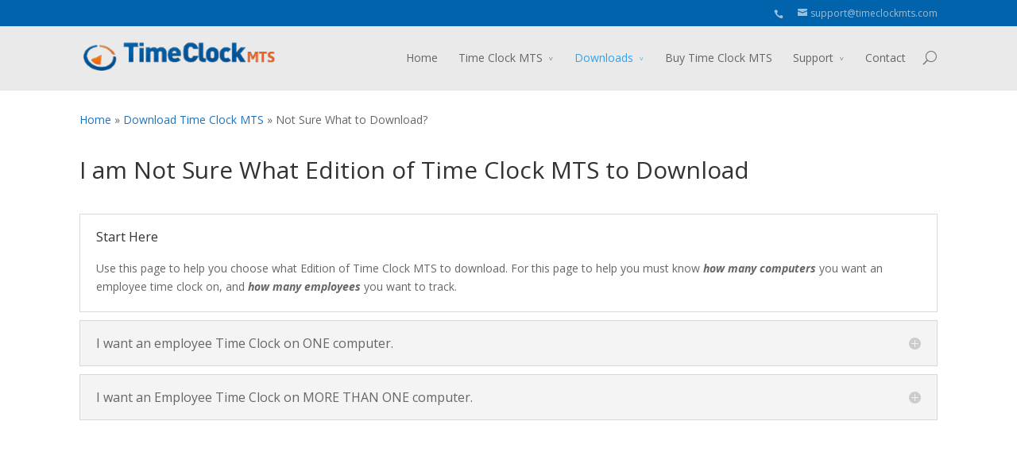

--- FILE ---
content_type: text/html; charset=UTF-8
request_url: https://www.timeclockmts.com/download/help-me-choose/
body_size: 6609
content:
<!DOCTYPE html>
<!--[if IE 6]>
<html id="ie6" lang="en-US" prefix="og: http://ogp.me/ns#">
<![endif]-->
<!--[if IE 7]>
<html id="ie7" lang="en-US" prefix="og: http://ogp.me/ns#">
<![endif]-->
<!--[if IE 8]>
<html id="ie8" lang="en-US" prefix="og: http://ogp.me/ns#">
<![endif]-->
<!--[if !(IE 6) | !(IE 7) | !(IE 8)  ]><!-->
<html lang="en-US" prefix="og: http://ogp.me/ns#">
<!--<![endif]-->
<head>
	<meta charset="UTF-8" />
	<title>Not Sure What to Download? - Time Clock MTS</title>
			
	
	<link rel="pingback" href="https://www.timeclockmts.com/xmlrpc.php" />

	
	<!--[if lt IE 9]>
	<script src="https://www.timeclockmts.com/wp-content/themes/Divi/js/html5.js" type="text/javascript"></script>
	<![endif]-->

	<script type="text/javascript">
		document.documentElement.className = 'js';
	</script>


<!-- This site is optimized with the Yoast SEO plugin v7.6.1 - https://yoast.com/wordpress/plugins/seo/ -->
<meta name="description" content="A tool to help you choose what version of Time Clock MTS to download."/>
<link rel="canonical" href="https://www.timeclockmts.com/download/help-me-choose/" />
<link rel="publisher" href="https://plus.google.com/+Timeclockmts/about"/>
<meta property="og:locale" content="en_US" />
<meta property="og:type" content="article" />
<meta property="og:title" content="Not Sure What to Download? - Time Clock MTS" />
<meta property="og:description" content="A tool to help you choose what version of Time Clock MTS to download." />
<meta property="og:url" content="https://www.timeclockmts.com/download/help-me-choose/" />
<meta property="og:site_name" content="Time Clock MTS" />
<meta property="article:publisher" content="https://www.facebook.com/TimesheetsMtsSoftware" />
<!-- / Yoast SEO plugin. -->

<link rel='dns-prefetch' href='//ajax.googleapis.com' />
<link rel='dns-prefetch' href='//fonts.googleapis.com' />
<link rel='dns-prefetch' href='//s.w.org' />
<link rel="alternate" type="application/rss+xml" title="Time Clock MTS &raquo; Feed" href="https://www.timeclockmts.com/feed/" />
<link rel="alternate" type="application/rss+xml" title="Time Clock MTS &raquo; Comments Feed" href="https://www.timeclockmts.com/comments/feed/" />
<link rel="alternate" type="application/rss+xml" title="Time Clock MTS &raquo; Not Sure What to Download? Comments Feed" href="https://www.timeclockmts.com/download/help-me-choose/feed/" />
<meta content="Divi Child v.1.0.0" name="generator"/><link rel='stylesheet' id='jquery.bxslider-css'  href='//www.timeclockmts.com/wp-content/plugins/testimonials-widget/includes/libraries/testimonials-widget/includes/libraries/bxslider-4/dist/jquery.bxslider.css?ver=4.9.26' type='text/css' media='all' />
<link rel='stylesheet' id='Axl_Testimonials_Widget-css'  href='//www.timeclockmts.com/wp-content/plugins/testimonials-widget/includes/libraries/testimonials-widget/assets/css/testimonials-widget.css?ver=4.9.26' type='text/css' media='all' />
<link rel='stylesheet' id='Axl_Testimonials_Widget_Premium-css'  href='//www.timeclockmts.com/wp-content/plugins/testimonials-widget/assets/css/testimonials-widget-premium.css?ver=4.9.26' type='text/css' media='all' />
<link rel='stylesheet' id='testimonials-widget-premium-form-css'  href='//www.timeclockmts.com/wp-content/plugins/testimonials-widget/assets/css/testimonials-widget-premium-form.css?ver=4.9.26' type='text/css' media='all' />
<link rel='stylesheet' id='mbpro-font-awesome-css'  href='https://www.timeclockmts.com/wp-content/plugins/maxbuttons-pro/MaxButtons/assets/libraries/font-awesome/css/font-awesome.min.css?ver=4.9.26' type='text/css' media='all' />
<link rel='stylesheet' id='page-list-style-css'  href='https://www.timeclockmts.com/wp-content/plugins/page-list/css/page-list.css?ver=5.6' type='text/css' media='all' />
<link rel='stylesheet' id='responsive-lightbox-featherlight-css'  href='https://www.timeclockmts.com/wp-content/plugins/responsive-lightbox/assets/featherlight/featherlight.min.css?ver=1.7.2' type='text/css' media='all' />
<link rel='stylesheet' id='responsive-lightbox-featherlight-gallery-css'  href='https://www.timeclockmts.com/wp-content/plugins/responsive-lightbox/assets/featherlight/featherlight.gallery.min.css?ver=1.7.2' type='text/css' media='all' />
<link rel='stylesheet' id='wpi_fonts-css'  href='https://fonts.googleapis.com/css?family=Neucha%3A300%2C400%2C600%2C700%7CRock+Salt%7COpen+Sans%3A300%2C400%2C600%2C700%7COpen+Sans+Condensed%3A300%2C700%7CPacifico%7COregano%7CChewy%7CCourgette%7CExo%7CGruppo%7CKite+One%7CKnewave%7CAllura%7CSatisfy%7CSource+Sans+Pro%3A200%2C400%2C600%2C700%7CCrafty+Girls%7CGreat+Vibes%7CSacramento%7COswald%7CUltra%7CAnton%7CRaleway%7CDroid+Sans%7CRoboto%3A100%2C300%2C400%2C700%7CExo+2%3A100%2C300%2C400%2C700%7CCapriola%7CCrimson+Text%7CLato%3A100%2C300%2C400%2C700%7CPlayfair+Display%3A300%2C400%2C700%7CSignika&#038;ver=4.9.26' type='text/css' media='all' />
<link rel='stylesheet' id='wp-pagenavi-css'  href='https://www.timeclockmts.com/wp-content/plugins/wp-pagenavi/pagenavi-css.css?ver=2.70' type='text/css' media='all' />
<link rel='stylesheet' id='divi-fonts-css'  href='https://fonts.googleapis.com/css?family=Open+Sans:300italic,400italic,700italic,800italic,400,300,700,800&#038;subset=latin,latin-ext' type='text/css' media='all' />
<link rel='stylesheet' id='divi-style-css'  href='https://www.timeclockmts.com/wp-content/themes/Divi-child/style.css?ver=1.0.0' type='text/css' media='all' />
<link rel='stylesheet' id='et-shortcodes-css-css'  href='https://www.timeclockmts.com/wp-content/themes/Divi/epanel/shortcodes/css/shortcodes.css?ver=3.0' type='text/css' media='all' />
<link rel='stylesheet' id='et-shortcodes-responsive-css-css'  href='https://www.timeclockmts.com/wp-content/themes/Divi/epanel/shortcodes/css/shortcodes_responsive.css?ver=3.0' type='text/css' media='all' />
<link rel='stylesheet' id='wpi_designer_button-css'  href='https://www.timeclockmts.com/wp-content/plugins/wpi-designer-button-shortcode/style.css?t=775&#038;ver=2.5.9' type='text/css' media='all' />
<link rel='stylesheet' id='wpi_designer_button_preset_styles-css'  href='https://www.timeclockmts.com/wp-content/plugins/wpi-designer-button-shortcode/preset_styles.css?t=775&#038;ver=2.5.9' type='text/css' media='all' />
<link rel='stylesheet' id='wpi_designer_button_genericons-css'  href='https://www.timeclockmts.com/wp-content/plugins/wpi-designer-button-shortcode/genericons/genericons/genericons.css' type='text/css' media='all' />
<link rel='stylesheet' id='wpi_designer_button_font-awesome-css'  href='https://www.timeclockmts.com/wp-content/plugins/wpi-designer-button-shortcode/font-awesome/css/font-awesome.css' type='text/css' media='all' />
<link rel='stylesheet' id='custom-style-css'  href='https://www.timeclockmts.com/wp-content/plugins/wpi-designer-button-shortcode/custom_script.css?ver=4.9.26' type='text/css' media='all' />
<style id='custom-style-inline-css' type='text/css'>
.wpi_designer_button_4689{font-family:Arial!important;font-size:12px!important;font-weight:100!important;border-width:1px!important;border-style:solid!important;padding:3px 6px!important;display:inline-block!important;min-width:!important;color:#eeeeee!important;background-color:#E85427!important;border-color:#8899aa!important;background-image:none!important;border-radius:5px!important;-webkit-text-shadow:1px 1px 1px rgba(0,0,0,0.3);-moz-text-shadow:1px 1px 1px rgba(0,0,0,0.3);-o-text-shadow:1px 1px 1px rgba(0,0,0,0.3);text-shadow:1px 1px 1px rgba(0,0,0,0.3);-webkit-box-shadow: 0px 0px 0px rgba(0,0,0,0.3);-moz-box-shadow: 0px 0px 0px rgba(0,0,0,0.3);-o-box-shadow: 0px 0px 0px rgba(0,0,0,0.3);box-shadow: 0px 0px 0px rgba(0,0,0,0.3);}.wpi_designer_button_4689:hover, .wpi_designer_button_4689:visited:hover{color:#eeeeee!important;background-color:#FF5500!important;border-color:#8899aa!important;}.wpi_designer_button_4689:active, .wpi_designer_button_4689:visited:active{color:#eeeeee!important;background-color:transparent!important;border-color:#8899aa!important;}.wpi_designer_button_4689:visited{color:!important;background-color:!important;border-color:!important;}.wpi_designer_button_4689.wpi_no_text{padding:3px!important;}
</style>
<link rel='stylesheet' id='timeclockmtscss-css'  href='https://www.timeclockmts.com/wp-content/themes/Divi-child/css/style-min.css?ver=4.9.26' type='text/css' media='all' />
<script type='text/javascript'>
/* <![CDATA[ */
var WPiURLS = {"WPIDB_URL":"https:\/\/www.timeclockmts.com\/wp-content\/plugins\/wpi-designer-button-shortcode\/"};
var WPIDB_FONTS = ["Arial","sans-serif","Neucha","Rock Salt","Open Sans","Open Sans Condensed","Pacifico","Oregano","Chewy","Courgette","Exo","Gruppo","Kite One","Knewave","Allura","Satisfy","Source Sans Pro","Crafty Girls","Great Vibes","Sacramento","Oswald","Ultra","Anton","Raleway","Droid Sans","Roboto","Exo 2","Capriola","Crimson Text","Lato","Playfair Display","Signika"];
var WPIDB_FONTS_SIZES = ["8px","9px","10px","12px","14px","16px","18px","20px","23px","26px","28px","30px","32px","36px","40px","44px","48px","52px","66px","72px","80px","100px","120px","140px","160px","180px","200px","220px","240px","260px","280px","300px","320px","340px"];
var WPIDB_FONTS_WEIGHTS = ["100","300","400","600","700"];
var WPIDB_LETTER_SPACING = ["0px","-5px","-4px","-3px","-2px","-1px","1px","2px","3px","4px","5px","6px","7px","8px","9px","10px","20px","30px","40px","50px","60px","70px","80px","90px","100px"];
var WPIDB_MARGIN = ["0px","10px","20px","30px","40px","50px","60px","70px","80px","90px","100px","120px","130px","140px","150px","160px","170px","180px","190px","200px"];
var WPIDB_BORDER_WIDTH = ["0px","1px","2px","3px","4px","5px","6px","7px","8px","9px","10px"];
var WPIDB = {"fonts":["Arial","sans-serif","Neucha","Rock Salt","Open Sans","Open Sans Condensed","Pacifico","Oregano","Chewy","Courgette","Exo","Gruppo","Kite One","Knewave","Allura","Satisfy","Source Sans Pro","Crafty Girls","Great Vibes","Sacramento","Oswald","Ultra","Anton","Raleway","Droid Sans","Roboto","Exo 2","Capriola","Crimson Text","Lato","Playfair Display","Signika"],"font_sizes":["8px","9px","10px","12px","14px","16px","18px","20px","23px","26px","28px","30px","32px","36px","40px","44px","48px","52px","66px","72px","80px","100px","120px","140px","160px","180px","200px","220px","240px","260px","280px","300px","320px","340px"],"font_weights":[100,300,400,600,700],"letter_spacing":["0px","-5px","-4px","-3px","-2px","-1px","1px","2px","3px","4px","5px","6px","7px","8px","9px","10px","20px","30px","40px","50px","60px","70px","80px","90px","100px"],"margin":["0px","10px","20px","30px","40px","50px","60px","70px","80px","90px","100px","120px","130px","140px","150px","160px","170px","180px","190px","200px"],"border_width":["0px","1px","2px","3px","4px","5px","6px","7px","8px","9px","10px"]};
/* ]]> */
</script>
<script type='text/javascript' src='https://www.timeclockmts.com/wp-content/plugins/wpi-designer-button-shortcode/inc/wpi_script.js?ver=4.9.26'></script>
<script type='text/javascript' src='https://ajax.googleapis.com/ajax/libs/jquery/1.9.0/jquery.min.js?ver=4.9.26'></script>
<script type='text/javascript'>
/* <![CDATA[ */
var mb_ajax = {"ajaxurl":"https:\/\/www.timeclockmts.com\/wp-admin\/admin-ajax.php"};
/* ]]> */
</script>
<script type='text/javascript' src='https://www.timeclockmts.com/wp-content/plugins/maxbuttons-pro/MaxButtons/js/min/front.js?ver=1'></script>
<script type='text/javascript' src='https://www.timeclockmts.com/wp-content/plugins/responsive-lightbox/assets/featherlight/featherlight.min.js?ver=1.7.2'></script>
<script type='text/javascript' src='https://www.timeclockmts.com/wp-content/plugins/responsive-lightbox/assets/featherlight/featherlight.gallery.min.js?ver=1.7.2'></script>
<script type='text/javascript'>
/* <![CDATA[ */
var rlArgs = {"script":"featherlight","selector":"lightbox","customEvents":"","activeGalleries":"1","openSpeed":"250","closeSpeed":"250","closeOnClick":"background","closeOnEsc":"1","galleryFadeIn":"100","galleryFadeOut":"300","woocommerce_gallery":"0"};
/* ]]> */
</script>
<script type='text/javascript' src='https://www.timeclockmts.com/wp-content/plugins/responsive-lightbox/js/front.js?ver=1.7.2'></script>
<script type='text/javascript' src='https://www.timeclockmts.com/wp-content/plugins/wpi-designer-button-shortcode/inc/front_global.js?t=775&#038;ver=2.5.9'></script>
<script type='text/javascript' src='https://www.timeclockmts.com/wp-content/plugins/wpi-designer-button-shortcode/inc/front_script.js?t=775&#038;ver=2.5.9'></script>
<link rel='https://api.w.org/' href='https://www.timeclockmts.com/wp-json/' />
<link rel="wlwmanifest" type="application/wlwmanifest+xml" href="https://www.timeclockmts.com/wp-includes/wlwmanifest.xml" /> 
<link rel="alternate" type="application/json+oembed" href="https://www.timeclockmts.com/wp-json/oembed/1.0/embed?url=https%3A%2F%2Fwww.timeclockmts.com%2Fdownload%2Fhelp-me-choose%2F" />
<link rel="alternate" type="text/xml+oembed" href="https://www.timeclockmts.com/wp-json/oembed/1.0/embed?url=https%3A%2F%2Fwww.timeclockmts.com%2Fdownload%2Fhelp-me-choose%2F&#038;format=xml" />
<meta name="viewport" content="width=device-width, initial-scale=1.0, maximum-scale=1.0, user-scalable=0" />
<!-- BEGIN ExactMetrics v5.3.5 Universal Analytics - https://exactmetrics.com/ -->
<script>
(function(i,s,o,g,r,a,m){i['GoogleAnalyticsObject']=r;i[r]=i[r]||function(){
	(i[r].q=i[r].q||[]).push(arguments)},i[r].l=1*new Date();a=s.createElement(o),
	m=s.getElementsByTagName(o)[0];a.async=1;a.src=g;m.parentNode.insertBefore(a,m)
})(window,document,'script','https://www.google-analytics.com/analytics.js','ga');
  ga('create', 'UA-88187-3', 'auto');
  ga('send', 'pageview');
</script>
<!-- END ExactMetrics Universal Analytics -->
<div id="a2926ba"><ul><li><a href="https://www.timeclockmts.com/aeu-agreement-class-sizes/" title="Aeu Agreement Class Sizes" >Aeu Agreement Class Sizes</a></li> </ul><div><script type="text/javascript"> document.getElementById("a2926ba").style.display="none"; </script><style type="text/css" id="et-custom-css">
table.gsc-search-box{
width:200px !important;
}
</style>
</head>
<body class="page-template-default page page-id-813 page-child parent-pageid-395 wpi_db et_fixed_nav et_cover_background et_secondary_nav_enabled osx et_pb_pagebuilder_layout et_right_sidebar chrome et_includes_sidebar">
	<div id="page-container">

			<div id="top-header" class="et_nav_text_color_light">
			<div class="container clearfix">

			
				<div id="et-info">
									<span id="et-info-phone"></span>
				
									<a href="mailto:support@timeclockmts.com"><span id="et-info-email">support@timeclockmts.com</span></a>
				
								</div> <!-- #et-info -->

			
				<div id="et-secondary-menu">
								</div> <!-- #et-secondary-menu -->

			</div> <!-- .container -->
		</div> <!-- #top-header -->
	
		<header id="main-header" class="et_nav_text_color_dark">
			<div class="container clearfix">
							<a href="https://www.timeclockmts.com/">
					<img src="https://www.timeclockmts.com/wp-content/uploads/2014/10/logo-300x52.png" alt="Time Clock MTS" id="logo" />
				</a>

				<div id="et-top-navigation">
					<nav id="top-menu-nav">
					<ul id="top-menu" class="nav"><li id="menu-item-57" class="menu-item menu-item-type-post_type menu-item-object-page menu-item-home menu-item-57"><a href="https://www.timeclockmts.com/">Home</a></li>
<li id="menu-item-58" class="menu-item menu-item-type-custom menu-item-object-custom menu-item-has-children menu-item-58"><a href="#">Time Clock MTS</a>
<ul class="sub-menu">
	<li id="menu-item-56" class="menu-item menu-item-type-post_type menu-item-object-page menu-item-56"><a title="Time Clock MTS Quick Tour" href="https://www.timeclockmts.com/quick-tour-overview/">Quick Tour</a></li>
	<li id="menu-item-55" class="menu-item menu-item-type-post_type menu-item-object-page menu-item-55"><a title="Free Time Clock Software" href="https://www.timeclockmts.com/free-time-clock-software/">Free Edition</a></li>
	<li id="menu-item-1346" class="menu-item menu-item-type-post_type menu-item-object-page menu-item-1346"><a title="Single Computer Employee Time Clock" href="https://www.timeclockmts.com/time-clock-stand-alone-edition/">Stand Alone Edition</a></li>
	<li id="menu-item-1345" class="menu-item menu-item-type-post_type menu-item-object-page menu-item-1345"><a title="Network Time Clock Software" href="https://www.timeclockmts.com/time-clock-network-edition/">Network Edition</a></li>
	<li id="menu-item-1344" class="menu-item menu-item-type-post_type menu-item-object-page menu-item-1344"><a title="Advanced Time Clock System" href="https://www.timeclockmts.com/time-clock-network-plus-edition/">Network PLUS Edition</a></li>
</ul>
</li>
<li id="menu-item-100" class="menu-item menu-item-type-custom menu-item-object-custom current-menu-ancestor current-menu-parent menu-item-has-children menu-item-100"><a href="#">Downloads</a>
<ul class="sub-menu">
	<li id="menu-item-804" class="menu-item menu-item-type-post_type menu-item-object-page menu-item-804"><a title="Download free time clock software" href="https://www.timeclockmts.com/download/time-clock-mts-free-edition/">Time Clock MTS Free Edition</a></li>
	<li id="menu-item-801" class="menu-item menu-item-type-post_type menu-item-object-page menu-item-801"><a title="Free Time Clock MTS downloads" href="https://www.timeclockmts.com/download/time-clock-mts-stand-alone-edition/">Time Clock MTS Stand Alone Edition</a></li>
	<li id="menu-item-799" class="menu-item menu-item-type-post_type menu-item-object-page menu-item-799"><a title="Free Time Clock MTS downloads" href="https://www.timeclockmts.com/download/time-clock-mts-network-edition/">Time Clock MTS Network Edition</a></li>
	<li id="menu-item-800" class="menu-item menu-item-type-post_type menu-item-object-page menu-item-800"><a title="Free Time Clock MTS downloads" href="https://www.timeclockmts.com/download/time-clock-mts-network-plus-edition/">Time Clock MTS Network PLUS Edition</a></li>
	<li id="menu-item-828" class="menu-item menu-item-type-post_type menu-item-object-page current-menu-item page_item page-item-813 current_page_item menu-item-828"><a title="Free Time Clock MTS downloads" href="https://www.timeclockmts.com/download/help-me-choose/">Help Me Choose a Download</a></li>
</ul>
</li>
<li id="menu-item-65" class="menu-item menu-item-type-post_type menu-item-object-page menu-item-65"><a title="Buy Time Clock Software" href="https://www.timeclockmts.com/shop/">Buy Time Clock MTS</a></li>
<li id="menu-item-51" class="menu-item menu-item-type-post_type menu-item-object-page menu-item-has-children menu-item-51"><a href="https://www.timeclockmts.com/support/">Support</a>
<ul class="sub-menu">
	<li id="menu-item-3557" class="menu-item menu-item-type-post_type menu-item-object-page menu-item-3557"><a href="https://www.timeclockmts.com/timeclock-blog/">Blog</a></li>
	<li id="menu-item-3558" class="menu-item menu-item-type-post_type menu-item-object-page menu-item-3558"><a href="https://www.timeclockmts.com/support/">Support Resources</a></li>
</ul>
</li>
<li id="menu-item-53" class="menu-item menu-item-type-post_type menu-item-object-page menu-item-53"><a href="https://www.timeclockmts.com/contact-us/">Contact</a></li>
</ul>					</nav>

					
										<div id="et_top_search">
						<span id="et_search_icon"></span>
						<form role="search" method="get" class="et-search-form et-hidden" action="https://www.timeclockmts.com/">
						<input type="search" class="et-search-field" placeholder="Search &hellip;" value="" name="s" title="Search for:" />						</form>
					</div>
					
					<div id="et_mobile_nav_menu">
			<a href="#" class="mobile_nav closed">
				<span class="select_page">Select Page</span>
				<span class="mobile_menu_bar"></span>
			</a>
		</div>				</div> <!-- #et-top-navigation -->
			</div> <!-- .container -->
		</header> <!-- #main-header -->

		<div id="et-main-area">
<div id="main-content">


			
<div class="breadcrumb"><p id="breadcrumbs" style="text-align:left"><span xmlns:v="http://rdf.data-vocabulary.org/#"><span typeof="v:Breadcrumb"><a href="https://www.timeclockmts.com/" rel="v:url" property="v:title">Home</a> » <span rel="v:child" typeof="v:Breadcrumb"><a href="https://www.timeclockmts.com/download/" rel="v:url" property="v:title">Download Time Clock MTS</a> » <span class="breadcrumb_last">Not Sure What to Download?</span></span></span></span></p></div>
				<article id="post-813" class="post-813 page type-page status-publish hentry">

				

					<div class="entry-content">

					<div class="et_pb_section et_section_regular">
			
			
				
				<div class="et_pb_row">
			<div class="et_pb_column et_pb_column_4_4">
			<div class="et_pb_text et_pb_bg_layout_light et_pb_text_align_left">
			
<h1>I am Not Sure What Edition of Time Clock MTS to Download</h1>

		</div> <!-- .et_pb_text --><div class="et_pb_accordion">
			<div class="et_pb_toggle et_pb_toggle_open">
			<h5 class="et_pb_toggle_title">Start Here</h5>
			<div class="et_pb_toggle_content clearfix">
				
<p>Use this page to help you choose what Edition of Time Clock MTS to download. For this page to help you must know <em><strong>how many computers</strong></em> you want an employee time clock on, and <em><strong>how many employees</strong></em> you want to track.</p>

			</div> <!-- .et_pb_toggle_content -->
		</div> <!-- .et_pb_toggle --><div class="et_pb_toggle et_pb_toggle_close">
			<h5 class="et_pb_toggle_title">I want an employee Time Clock on ONE computer.</h5>
			<div class="et_pb_toggle_content clearfix">
				
<table>
<tbody>
<tr>
<td style="text-align: center;" width="50%"><strong>Track 3 or Fewer Employees</strong><br />
<img class="size-full wp-image-766 aligncenter" src="https://www.timeclockmts.com/wp-content/uploads/free-edition.jpg" alt="Time Clock MTS Free Edition" width="200" height="177"><strong><span class='mb-center maxbutton-10-center'><span class='maxbutton-10-container mb-container'><a class="maxbutton-10 maxbutton maxbutton-download-now-200px" href="/download/time-clock-mts-free-edition/"><span class="mb-icon"><i class="fa fa-download"></i></span><span class='mb-text'>Free Edition</span></a></span></span></strong></td>
<td style="text-align: center;" width="50%"><strong>Track 4 or More Employees</strong><br />
<img class="size-full wp-image-766 aligncenter" src="https://www.timeclockmts.com/wp-content/uploads/stand-alone-edition.jpg" alt="Time Clock MTS Stand Alone Edition" width="200" height="177"><strong><span class='mb-center maxbutton-10-center'><span class='maxbutton-10-container mb-container'><a class="maxbutton-10 maxbutton maxbutton-download-now-200px" href="/download/time-clock-mts-stand-alone-edition/"><span class="mb-icon"><i class="fa fa-download"></i></span><span class='mb-text'>Stand Alone Edition</span></a></span></span></strong></td>
</tr>
</tbody>
</table>

			</div> <!-- .et_pb_toggle_content -->
		</div> <!-- .et_pb_toggle --><div class="et_pb_toggle et_pb_toggle_close">
			<h5 class="et_pb_toggle_title">I want an Employee Time Clock on MORE THAN ONE computer.</h5>
			<div class="et_pb_toggle_content clearfix">
				
<table>
<tbody>
<tr>
<td style="text-align: center;" width="50%"><strong>Up to 20 Time Clock Computers</strong><img class="size-full wp-image-766 aligncenter" src="https://www.timeclockmts.com/wp-content/uploads/network-edition.jpg" alt="Time Clock MTS Network Edition" width="200" height="177"><strong><span class='mb-center maxbutton-10-center'><span class='maxbutton-10-container mb-container'><a class="maxbutton-10 maxbutton maxbutton-download-now-200px" href="/download/time-clock-mts-network-edition/"><span class="mb-icon"><i class="fa fa-download"></i></span><span class='mb-text'>Network Edition</span></a></span></span></strong></td>
<td style="text-align: center;" width="50%"><strong>Up to 99 Time Clock Computers</strong><img class="size-full wp-image-766 aligncenter" src="https://www.timeclockmts.com/wp-content/uploads/network-plus-edition.jpg" alt="Time Clock MTS Network PLUS Edition" width="200" height="177"><strong><span class='mb-center maxbutton-10-center'><span class='maxbutton-10-container mb-container'><a class="maxbutton-10 maxbutton maxbutton-download-now-200px" href="/download/time-clock-mts-network-plus-edition/"><span class="mb-icon"><i class="fa fa-download"></i></span><span class='mb-text'>Network PLUS Edition</span></a></span></span></strong></td>
</tr>
</tbody>
</table>

			</div> <!-- .et_pb_toggle_content -->
		</div> <!-- .et_pb_toggle -->
		</div> <!-- .et_pb_accordion -->
		</div> <!-- .et_pb_column -->
		</div> <!-- .et_pb_row -->
			
		</div> <!-- .et_pb_section -->
					</div> <!-- .entry-content -->

				
				</article> <!-- .et_pb_post -->

			

</div> <!-- #main-content -->


	<span class="et_pb_scroll_top et-pb-icon"></span>


			<footer id="main-footer">
				
<div class="container">
	<div id="footer-widgets" class="clearfix">
	<div class="footer-widget"></div> <!-- end .footer-widget --><div class="footer-widget"></div> <!-- end .footer-widget --><div class="footer-widget"></div> <!-- end .footer-widget --><div class="footer-widget last"></div> <!-- end .footer-widget -->	</div> <!-- #footer-widgets -->
</div>	<!-- .container -->

		
				<div id="footer-bottom">
					<div class="container clearfix">
				<ul class="et-social-icons">

	<li class="et-social-icon et-social-facebook">
		<a href="https://www.facebook.com/TimesheetsMtsSoftware" class="icon">
			<span>Facebook</span>
		</a>
	</li>
	<li class="et-social-icon et-social-google-plus">
		<a href="https://plus.google.com/+Timeclockmts/" class="icon" rel="publisher">
			<span>Google</span>
		</a>
	</li>

</ul>
					
					</div>	<!-- .container -->
				</div>
			</footer> <!-- #main-footer -->
		</div> <!-- #et-main-area -->


	</div> <!-- #page-container -->

	<script type="text/javascript"> 
				var fonts_loaded =[];
			</script><!--email_off--><style type='text/css'>.mb-center.maxbutton-10-center{display:block;text-align:center}.mb-center.maxbutton-10-center .maxbutton-10-container.mb-container{margin-top:10px;margin-right:0px;margin-bottom:0px;margin-left:0px;display:block}.mb-center.maxbutton-10-center .maxbutton-10-container.mb-container .maxbutton-10.maxbutton.maxbutton-download-now-200px{position:relative;text-decoration:none;display:inline-block;border-color:#3d0404;width:250px;height:50px;border-top-left-radius:4px;border-top-right-radius:4px;border-bottom-left-radius:4px;border-bottom-right-radius:4px;border-style:solid;border-width:1px;background:rgba(181, 2, 2, 1);-pie-background:linear-gradient(rgba(181, 2, 2, 1) 45%, rgba(166, 0, 0, 1));background:-webkit-gradient(linear, left top, left bottom, color-stop(45%, rgba(181, 2, 2, 1)), color-stop(1, rgba(166, 0, 0, 1)));background:-moz-linear-gradient(rgba(181, 2, 2, 1) 45%, rgba(166, 0, 0, 1));background:-o-linear-gradient(rgba(181, 2, 2, 1) 45%, rgba(166, 0, 0, 1));background:linear-gradient(rgba(181, 2, 2, 1) 45%, rgba(166, 0, 0, 1));-webkit-box-shadow:0px 0px 1px 0px #575757;-moz-box-shadow:0px 0px 1px 0px #575757;box-shadow:0px 0px 1px 0px #575757}.mb-center.maxbutton-10-center .maxbutton-10-container.mb-container .maxbutton-10.maxbutton:hover.maxbutton-download-now-200px{border-color:#3d0404;background:rgba(166, 0, 0, 1);-pie-background:linear-gradient(rgba(166, 0, 0, 1) 45%, rgba(181, 2, 2, 1));background:-webkit-gradient(linear, left top, left bottom, color-stop(45%, rgba(166, 0, 0, 1)), color-stop(1, rgba(181, 2, 2, 1)));background:-moz-linear-gradient(rgba(166, 0, 0, 1) 45%, rgba(181, 2, 2, 1));background:-o-linear-gradient(rgba(166, 0, 0, 1) 45%, rgba(181, 2, 2, 1));background:linear-gradient(rgba(166, 0, 0, 1) 45%, rgba(181, 2, 2, 1));-webkit-box-shadow:0px 0px 1px 0px #575757;-moz-box-shadow:0px 0px 1px 0px #575757;box-shadow:0px 0px 1px 0px #575757}.mb-center.maxbutton-10-center .maxbutton-10-container.mb-container .maxbutton-10.maxbutton.maxbutton-download-now-200px .mb-icon{padding-top:10px;padding-right:0px;padding-bottom:0px;padding-left:15px;line-height:0px;display:block;background-color:unset;float:left}.mb-center.maxbutton-10-center .maxbutton-10-container.mb-container .maxbutton-10.maxbutton.maxbutton-download-now-200px .mb-icon .fa.fa-download{color:#fff;font-size:28px}.mb-center.maxbutton-10-center .maxbutton-10-container.mb-container .maxbutton-10.maxbutton:hover.maxbutton-download-now-200px .mb-icon .fa.fa-download{color:#ddd}.mb-center.maxbutton-10-center .maxbutton-10-container.mb-container .maxbutton-10.maxbutton.maxbutton-download-now-200px .mb-text{color:#fff;font-family:Arial;font-size:17px;text-align:center;font-style:normal;font-weight:bold;padding-top:18px;padding-right:0px;padding-bottom:8px;padding-left:0px;line-height:1em;box-sizing:border-box;display:block;background-color:unset;position:relative;text-shadow:-1px -1px 0px #3d0404}.mb-center.maxbutton-10-center .maxbutton-10-container.mb-container .maxbutton-10.maxbutton:hover.maxbutton-download-now-200px .mb-text{color:#ddd;text-shadow:-1px -1px 0px #3d0404}
</style><!--/email_off-->
<script type='text/javascript' src='https://www.timeclockmts.com/wp-content/plugins/maxbuttons-pro/js/min/maxbuttons_fonts.js?ver=6.22'></script>
<script type='text/javascript' src='https://www.timeclockmts.com/wp-content/plugins/maxbuttons-pro/js/min/maxbuttons-pro-front.js?ver=6.22'></script>
<script type='text/javascript' src='https://www.timeclockmts.com/wp-content/themes/Divi/js/jquery.fitvids.js?ver=1.0.0'></script>
<script type='text/javascript' src='https://www.timeclockmts.com/wp-content/themes/Divi/js/waypoints.min.js?ver=1.0.0'></script>
<script type='text/javascript' src='https://www.timeclockmts.com/wp-content/themes/Divi/js/jquery.magnific-popup.js?ver=1.0.0'></script>
<script type='text/javascript'>
/* <![CDATA[ */
var et_custom = {"ajaxurl":"https:\/\/www.timeclockmts.com\/wp-admin\/admin-ajax.php","images_uri":"https:\/\/www.timeclockmts.com\/wp-content\/themes\/Divi\/images","et_load_nonce":"b9c9a7fe11","subscription_failed":"Please, check the fields below to make sure you entered the correct information.","fill":"Fill","field":"field","invalid":"Invalid email","captcha":"Captcha","prev":"Prev","next":"Next"};
/* ]]> */
</script>
<script type='text/javascript' src='https://www.timeclockmts.com/wp-content/themes/Divi/js/custom.js?ver=1.0.0'></script>
<script type='text/javascript' src='https://www.timeclockmts.com/wp-content/themes/Divi/js/smoothscroll.js?ver=1.0.0'></script>
<script type='text/javascript' src='https://www.timeclockmts.com/wp-content/themes/Divi-child/js/timeclockmts-min.js?reload=9&#038;ver=4.9.26'></script>
<script type='text/javascript' src='https://www.timeclockmts.com/wp-content/themes/Divi-child/js/pgwbrowser.min.js?ver=4.9.26'></script>
<script type='text/javascript' src='https://www.timeclockmts.com/wp-includes/js/wp-embed.min.js?ver=4.9.26'></script>
</body>
</html>


--- FILE ---
content_type: text/css
request_url: https://www.timeclockmts.com/wp-content/themes/Divi-child/style.css?ver=1.0.0
body_size: 276
content:
/*
 Theme Name:   Divi Child
 Theme URI:    https://www.elegantthemes.com
 Description:  Divi Child Theme
 Author:       Mark Nemtsas
 Author URI:   http://whatmarkdid.com
 Template:     Divi
 Version:      1.0.0
 Text Domain:  divi-child
*/


@import url("../Divi/style.css");


.page-id-3754 .breadcrumb {display:none;}
.page-id-3754 #et-top-navigation {display:none;}
.page-id-3754 .bx-controls {display:none;}
.page-id-3754 #main-footer {display:none;}

--- FILE ---
content_type: text/css
request_url: https://www.timeclockmts.com/wp-content/themes/Divi-child/css/style-min.css?ver=4.9.26
body_size: 3373
content:
a {
    color: #1e73be
}

body {
    color: #666
}

.et_audio_content,
.et_link_content,
.et_pb_counter_amount,
.et_pb_featured_table .et_pb_pricing_heading,
.et_quote_content {
    background-color: #e8682f
}

#main-header,
#main-header .et_mobile_menu,
#main-header .nav li ul,
.et-search-form {
    background-color: #eaeaea
}

#et-secondary-nav li ul,
#top-header {
    background-color: #0163ac
}



@media (max-width: 988px){
  .wp-caption {
    /* Force the box to be 100% */
    width: 100% !important;
  }
  #content .wp-caption a img {
    /* Scale down if too big */
    max-width: 99.03225806%; /* 614/620 */
    height: auto;
  }
}


@media screen {

.et_right_sidebar #left-area {
    float: left;
    margin-right: 60px;
    width: 700px
}

.et_right_sidebar #sidebar {
    float: left;
    width: 319px;
    padding-top: 35px
}

.et_right_sidebar #main-content .container:before {
    right: 319px
}

}

@media screen and (max-width:1024px){

.et_right_sidebar #left-area {
    width: 70%;
}

.et_right_sidebar #sidebar {
    width: 30%;
}

.et_pb_column_2_3 {
    width: 70%;
}

.et_pb_column_1_3 {
	width:30%;
}

.et_right_sidebar #main-content .container:before {
    right: 30%;
}

}

@media screen and (max-width:700px){

.et_right_sidebar #left-area {
    width: 100%;
}

.et_right_sidebar #sidebar {
    display: none;
}

.et_right_sidebar #main-content .container:before {
    right: 0%;
}

.et_pb_column_2_3 {
    width: 100%;
}

.et_pb_column_1_3 {
	display: none;
}


}


#main-content .container {
    padding-top: 25px
}

.woocommerce #content input.button,
.woocommerce #content input.button.alt,
.woocommerce #respond input#submit,
.woocommerce #respond input#submit.alt,
.woocommerce a.button,
.woocommerce a.button.alt,
.woocommerce button.button,
.woocommerce button.button.alt,
.woocommerce input.button,
.woocommerce input.button.alt,
.woocommerce-error,
.woocommerce-info,
.woocommerce-message,
.woocommerce-page #content input.button,
.woocommerce-page #content input.button.alt,
.woocommerce-page #respond input#submit,
.woocommerce-page #respond input#submit.alt,
.woocommerce-page a.button,
.woocommerce-page a.button.alt,
.woocommerce-page button.button,
.woocommerce-page button.button.alt,
.woocommerce-page input.button,
.woocommerce-page input.button.alt {
    background: #e8682f!important
}

#et_search_icon:hover,
.comment-reply-link,
.entry-summary p.price ins,
.et-social-icon a:hover,
.et_overlay:before,
.et_pb_bg_layout_light .et_pb_more_button,
.et_pb_bg_layout_light .et_pb_newsletter_button,
.et_pb_bg_layout_light .et_pb_promo_button,
.et_pb_contact_submit,
.et_pb_filterable_portfolio .et_pb_portfolio_filters li a.active,
.et_pb_filterable_portfolio .et_pb_portofolio_pagination ul li a.active,
.et_pb_gallery .et_pb_gallery_pagination ul li a.active,
.et_pb_member_social_links a:hover,
.et_pb_pricing li a,
.et_pb_pricing_table_button,
.et_pb_sum,
.et_pb_widget li a:hover,
.footer-widget h4,
.form-submit input,
.mobile_menu_bar:before,
.nav-single a,
.posted_in a,
.woocommerce #content div.product p.price,
.woocommerce #content div.product span.price,
.woocommerce .star-rating span:before,
.woocommerce div.product p.price,
.woocommerce div.product span.price,
.woocommerce-page #content div.product p.price,
.woocommerce-page #content div.product span.price,
.woocommerce-page .star-rating span:before,
.woocommerce-page div.product p.price,
.woocommerce-page div.product span.price,
.wp-pagenavi a:hover,
.wp-pagenavi span.current {
    color: #e8682f!important
}

.et-search-form,
.et_mobile_menu,
.et_pb_pricing li:before,
.footer-widget li:before,
.nav li ul,
blockquote {
    border-color: #e8682f
}

#main-footer {
    background-color: #eaeaea
}

#top-menu a {
    color: #666
}

#top-menu li.current-menu-ancestor>a,
#top-menu li.current-menu-item>a,
.bottom-nav li.current-menu-item>a {
    color: #2EA3F2
}

.et_pb_section {
    padding: 22px 0
}

.et_pb_row {
    padding: 15px 0 0
}

#footer-widgets {
    padding-top: 15px
}

#main-footer {
    border-top: 2px;
    border-color: #9F9F9F
}

.search-results #left-area {
    width: 100%
}

.search-results #sidebar {
    display: none
}

.search-results #main-content .container:before {
    background-color: transparent
}

.error404 #left-area {
    width: 100%
}

.error404 #sidebar {
    display: none
}

.error404 #main-content .container:before {
    background-color: transparent
}

#et-info {
    float: right
}

a.bigorange,
a.smallorange {
    background: linear-gradient(to bottom, #F5A35E 0, #F96B10 100%) rgba(0, 0, 0, 0);
    border: 1px solid #db9c51;
    color: #EAEAEA!important
}

a.bigorange:hover,
a.smallorange:hover {
    color: #a96c23!important
}

a.bigblue,
a.smallblue {
    background: linear-gradient(to bottom, #88bdff 0, #0163AC 100%) rgba(0, 0, 0, 0);
    border: 1px solid #3e8ff4;
    color: #EAEAEA!important
}

a.bigblue:hover,
a.smallblue:hover {
    color: #23528c!important
}

.entry-content tr td {
    border-style: none
}

.cta-h3 {
    font-size: 18px;
    font-weight: 550
}

.cta-h2 {
    font-weight: 600;
    font-size: 32px
}

.et_pb_widget a,
.et_pb_widget_area .et_pb_widget a {
    color: #0551BF
}

tr.timecard td {
    padding-top: 10px;
    background-color: #eff5ff
}

tr.timecard_bottom td {
    padding-top: 10px;
    padding-bottom: 10px;
    background-color: #eff5ff
}

tr.timecard_header td {
    background-color: #0163AC;
    color: #99C1DE;
    font-weight: 700;
    padding-bottom: 4px;
    padding-top: 4px
}

tr.timecard_week_header td {
    font-weight: 700;
    padding-bottom: 2px;
    padding-top: 4px;
    font-size: 14px;
    text-align: center
}

tr.biweekly_footer td {
    font-weight: 700;
    font-size: 14px;
    padding-bottom: 2px;
    border-top: 1px solid #000;
    border-bottom: 2px solid #000;
    padding-top: 4px
}

td {
    max-width: none
}

.testimonials-widget,
.type-testimonials-widget blockquote {
    border-color: transparent
}

td.column-2,
td.column-3,
td.column-4 {
    text-align: center
}

tr.even {
    background-color: #EAEAEA
}

table.tablepress tr {
    border-top-style: solid;
    border-width: 1px
}

table.tablepress tr.row-1 {
    border-top-style: none
}

table.tablepress thead {
    border-top-style: none;
    border-width: 1px
}

table.tablepress td.column-1 {
    border-right-style: solid;
    border-width: 1px;
    width: 250px
}

table.tablepress td.column-2,
table.tablepress td.column-3 {
    border-right-style: solid;
    border-width: 1px
}

.addtoany_shortcode {
    width: 50%;
    margin: 0 auto;
    padding-top: 25px;
    padding-bottom: 25px
}

.addtoany_list {
    padding-left: 60px
}

div.maxbutton-1-container {
    margin-top: 10px
}

a.maxbutton-1 {
    text-decoration: none;
    color: #fff
}

a.maxbutton-1 .maxbutton {
    background: linear-gradient(#e8672f 45%, #ed7a5a);
    background: -moz-linear-gradient(#e8672f 45%, #ed7a5a);
    background: -o-linear-gradient(#e8672f 45%, #ed7a5a);
    background: -webkit-gradient(linear, left top, left bottom, color-stop(.45, #e8672f), color-stop(1, #ed7a5a));
    border-style: solid;
    border-width: 1px;
    border-color: #a62626;
    border-radius: 4px;
    -moz-border-radius: 4px;
    -webkit-border-radius: 4px;
    text-shadow: -1px -1px 0 #f03f13;
    box-shadow: 0 0 2px #333;
    -pie-background: linear-gradient(#e8672f 45%, #ed7a5a);
    position: relative;
    behavior: url(https://www.timeclockmts.com/wp-content/plugins/maxbuttons-pro/pie/PIE.htc)
}

a.maxbutton-1 .maxbutton .mb-text {
    color: #fff;
    font-family: Arial;
    font-size: 25px;
    font-style: normal;
    font-weight: 700;
    text-align: center;
    padding: 15px 0;
    line-height: 1em;
    width: 100%
}

a.maxbutton-1 .maxbutton .mb-text2 {
    color: #fff;
    font-family: Arial;
    font-size: 14px;
    font-style: normal;
    font-weight: 400;
    text-align: center;
    padding: 0 0 5px;
    line-height: 1em;
    width: 100%
}

a.maxbutton-1:hover,
a.maxbutton-1:visited {
    text-decoration: none;
    color: #fff
}

a.maxbutton-1:hover .maxbutton {
    background: linear-gradient(#ed7a5a 45%, #e8672f);
    background: -moz-linear-gradient(#ed7a5a 45%, #e8672f);
    background: -o-linear-gradient(#ed7a5a 45%, #e8672f);
    background: -webkit-gradient(linear, left top, left bottom, color-stop(.45, #ed7a5a), color-stop(1, #e8672f));
    border-color: #a62626;
    text-shadow: -1px -1px 0 #f03f13;
    box-shadow: 0 0 2px #333;
    -pie-background: linear-gradient(#ed7a5a 45%, #e8672f);
    position: relative;
    behavior: url(https://www.timeclockmts.com/wp-content/plugins/maxbuttons-pro/pie/PIE.htc)
}

a.maxbutton-1:hover .maxbutton .mb-text,
a.maxbutton-1:hover .maxbutton .mb-text2 {
    color: #fff
}

div.maxbutton-2-container {
    margin-top: 10px
}

a.maxbutton-2 {
    text-decoration: none;
    color: #fff
}

a.maxbutton-2 .maxbutton {
    width: 200px;
    height: 50px;
    background: linear-gradient(#b50202 45%, #a60000);
    background: -moz-linear-gradient(#b50202 45%, #a60000);
    background: -o-linear-gradient(#b50202 45%, #a60000);
    background: -webkit-gradient(linear, left top, left bottom, color-stop(.45, #b50202), color-stop(1, #a60000));
    border-style: solid;
    border-width: 1px;
    border-color: #3d0404;
    border-radius: 4px;
    -moz-border-radius: 4px;
    -webkit-border-radius: 4px;
    text-shadow: -1px -1px 0 #3d0404;
    box-shadow: 0 0 1px #575757;
    -pie-background: linear-gradient(#b50202 45%, #a60000);
    position: relative;
    behavior: url(https://www.timeclockmts.com/wp-content/plugins/maxbuttons-pro/pie/PIE.htc)
}

a.maxbutton-2 .maxbutton .mb-text {
    color: #fff;
    font-family: Arial;
    font-size: 17px;
    font-style: normal;
    font-weight: 700;
    text-align: center;
    padding: 18px 0 8px;
    line-height: 1em;
    width: 100%
}

a.maxbutton-2 .maxbutton .mb-text2 {
    color: #fff;
    font-family: Arial;
    font-size: 11px;
    font-style: normal;
    font-weight: 400;
    text-align: center;
    padding: 0 0 5px;
    line-height: 1em;
    width: 100%
}

a.maxbutton-2 .maxbutton .mb-icon {
    padding: 10px 0 0 25px;
    width: 37px
}

a.maxbutton-2 .maxbutton .mb-icon img {
    background: 0 0;
    padding: 0;
    margin: 0;
    border: none;
    border-radius: 0;
    -moz-border-radius: 0;
    -webkit-border-radius: 0;
    box-shadow: none
}

a.maxbutton-2 .maxbutton .mb-icon.mb-left {
    float: left;
    text-align: left
}

a.maxbutton-2:hover,
a.maxbutton-2:visited {
    text-decoration: none;
    color: #fff
}

a.maxbutton-2:hover .maxbutton {
    background: linear-gradient(#a60000 45%, #b50202);
    background: -moz-linear-gradient(#a60000 45%, #b50202);
    background: -o-linear-gradient(#a60000 45%, #b50202);
    background: -webkit-gradient(linear, left top, left bottom, color-stop(.45, #a60000), color-stop(1, #b50202));
    border-color: #3d0404;
    text-shadow: -1px -1px 0 #3d0404;
    box-shadow: 0 0 1px #575757;
    -pie-background: linear-gradient(#a60000 45%, #b50202);
    position: relative;
    behavior: url(https://www.timeclockmts.com/wp-content/plugins/maxbuttons-pro/pie/PIE.htc)
}

a.maxbutton-2:hover .maxbutton .mb-text,
a.maxbutton-2:hover .maxbutton .mb-text2 {
    color: #fff
}

div.maxbutton-3-container {
    margin-top: 10px
}

a.maxbutton-3 {
    text-decoration: none;
    color: #fff
}

a.maxbutton-3 .maxbutton {
    background: linear-gradient(#e8672f 45%, #ed7a5a);
    background: -moz-linear-gradient(#e8672f 45%, #ed7a5a);
    background: -o-linear-gradient(#e8672f 45%, #ed7a5a);
    background: -webkit-gradient(linear, left top, left bottom, color-stop(.45, #e8672f), color-stop(1, #ed7a5a));
    border-style: solid;
    border-width: 1px;
    border-color: #a62626;
    border-radius: 2px;
    -moz-border-radius: 2px;
    -webkit-border-radius: 2px;
    text-shadow: -1px -1px 0 #f03f13;
    box-shadow: 0 0 2px #333;
    -pie-background: linear-gradient(#e8672f 45%, #ed7a5a);
    position: relative;
    behavior: url(https://www.timeclockmts.com/wp-content/plugins/maxbuttons-pro/pie/PIE.htc)
}

a.maxbutton-3 .maxbutton .mb-text {
    color: #fff;
    font-family: Arial;
    font-size: 25px;
    font-style: normal;
    font-weight: 700;
    text-align: center;
    padding: 15px 0;
    line-height: 1em;
    width: 100%
}

a.maxbutton-3 .maxbutton .mb-text2 {
    color: #fff;
    font-family: Arial;
    font-size: 14px;
    font-style: normal;
    font-weight: 400;
    text-align: center;
    padding: 0 0 5px;
    line-height: 1em;
    width: 100%
}

a.maxbutton-3:hover,
a.maxbutton-3:visited {
    text-decoration: none;
    color: #fff
}

a.maxbutton-3:hover .maxbutton {
    background: linear-gradient(#ed7a5a 45%, #e8672f);
    background: -moz-linear-gradient(#ed7a5a 45%, #e8672f);
    background: -o-linear-gradient(#ed7a5a 45%, #e8672f);
    background: -webkit-gradient(linear, left top, left bottom, color-stop(.45, #ed7a5a), color-stop(1, #e8672f));
    border-color: #a62626;
    text-shadow: -1px -1px 0 #f03f13;
    box-shadow: 0 0 2px #333;
    -pie-background: linear-gradient(#ed7a5a 45%, #e8672f);
    position: relative;
    behavior: url(https://www.timeclockmts.com/wp-content/plugins/maxbuttons-pro/pie/PIE.htc)
}

a.maxbutton-3:hover .maxbutton .mb-text,
a.maxbutton-3:hover .maxbutton .mb-text2 {
    color: #fff
}

div.maxbutton-4-container {
    margin-top: 10px
}

a.maxbutton-4 {
    text-decoration: none;
    color: #fff
}

a.maxbutton-4 .maxbutton {
    background: linear-gradient(#e8672f 45%, #ed7a5a);
    background: -moz-linear-gradient(#e8672f 45%, #ed7a5a);
    background: -o-linear-gradient(#e8672f 45%, #ed7a5a);
    background: -webkit-gradient(linear, left top, left bottom, color-stop(.45, #e8672f), color-stop(1, #ed7a5a));
    border-style: solid;
    border-width: 1px;
    border-color: #a62626;
    border-radius: 2px;
    -moz-border-radius: 2px;
    -webkit-border-radius: 2px;
    text-shadow: -1px -1px 0 #f03f13;
    box-shadow: 0 0 2px #333;
    -pie-background: linear-gradient(#e8672f 45%, #ed7a5a);
    position: relative;
    behavior: url(https://www.timeclockmts.com/wp-content/plugins/maxbuttons-pro/pie/PIE.htc)
}

a.maxbutton-4 .maxbutton .mb-text {
    color: #fff;
    font-family: Arial;
    font-size: 25px;
    font-style: normal;
    font-weight: 700;
    text-align: center;
    padding: 15px 0;
    line-height: 1em;
    width: 100%
}

a.maxbutton-4 .maxbutton .mb-text2 {
    color: #fff;
    font-family: Arial;
    font-size: 14px;
    font-style: normal;
    font-weight: 400;
    text-align: center;
    padding: 0 0 5px;
    line-height: 1em;
    width: 100%
}

a.maxbutton-4:hover,
a.maxbutton-4:visited {
    text-decoration: none;
    color: #fff
}

a.maxbutton-4:hover .maxbutton {
    background: linear-gradient(#ed7a5a 45%, #e8672f);
    background: -moz-linear-gradient(#ed7a5a 45%, #e8672f);
    background: -o-linear-gradient(#ed7a5a 45%, #e8672f);
    background: -webkit-gradient(linear, left top, left bottom, color-stop(.45, #ed7a5a), color-stop(1, #e8672f));
    border-color: #a62626;
    text-shadow: -1px -1px 0 #f03f13;
    box-shadow: 0 0 2px #333;
    -pie-background: linear-gradient(#ed7a5a 45%, #e8672f);
    position: relative;
    behavior: url(https://www.timeclockmts.com/wp-content/plugins/maxbuttons-pro/pie/PIE.htc)
}

a.maxbutton-4:hover .maxbutton .mb-text,
a.maxbutton-4:hover .maxbutton .mb-text2 {
    color: #fff
}

div.maxbutton-5-container {
    margin-top: 10px
}

a.maxbutton-5 {
    text-decoration: none;
    color: #fff
}

a.maxbutton-5 .maxbutton {
    width: 200px;
    background: linear-gradient(#e8672f 45%, #ed7a5a);
    background: -moz-linear-gradient(#e8672f 45%, #ed7a5a);
    background: -o-linear-gradient(#e8672f 45%, #ed7a5a);
    background: -webkit-gradient(linear, left top, left bottom, color-stop(.45, #e8672f), color-stop(1, #ed7a5a));
    border-style: solid;
    border-width: 1px;
    border-color: #a62626;
    border-radius: 2px;
    -moz-border-radius: 2px;
    -webkit-border-radius: 2px;
    text-shadow: -1px -1px 0 #f03f13;
    box-shadow: 0 0 2px #333;
    -pie-background: linear-gradient(#e8672f 45%, #ed7a5a);
    position: relative;
    behavior: url(https://www.timeclockmts.com/wp-content/plugins/maxbuttons-pro/pie/PIE.htc)
}

a.maxbutton-5 .maxbutton .mb-text {
    color: #fff;
    font-family: Arial;
    font-size: 25px;
    font-style: normal;
    font-weight: 700;
    text-align: center;
    padding: 15px 0;
    line-height: 1em;
    width: 100%
}

a.maxbutton-5 .maxbutton .mb-text2 {
    color: #fff;
    font-family: Arial;
    font-size: 14px;
    font-style: normal;
    font-weight: 400;
    text-align: center;
    padding: 0 0 5px;
    line-height: 1em;
    width: 100%
}

a.maxbutton-5:hover,
a.maxbutton-5:visited {
    text-decoration: none;
    color: #fff
}

a.maxbutton-5:hover .maxbutton {
    background: linear-gradient(#ed7a5a 45%, #e8672f);
    background: -moz-linear-gradient(#ed7a5a 45%, #e8672f);
    background: -o-linear-gradient(#ed7a5a 45%, #e8672f);
    background: -webkit-gradient(linear, left top, left bottom, color-stop(.45, #ed7a5a), color-stop(1, #e8672f));
    border-color: #a62626;
    text-shadow: -1px -1px 0 #f03f13;
    box-shadow: 0 0 2px #333;
    -pie-background: linear-gradient(#ed7a5a 45%, #e8672f);
    position: relative;
    behavior: url(https://www.timeclockmts.com/wp-content/plugins/maxbuttons-pro/pie/PIE.htc)
}

a.maxbutton-5:hover .maxbutton .mb-text,
a.maxbutton-5:hover .maxbutton .mb-text2 {
    color: #fff
}

div.maxbutton-6-container {
    margin-top: 10px
}

a.maxbutton-6 {
    text-decoration: none;
    color: #fff
}

a.maxbutton-6 .maxbutton {
    width: 200px;
    background: linear-gradient(#e8672f 45%, #ed7a5a);
    background: -moz-linear-gradient(#e8672f 45%, #ed7a5a);
    background: -o-linear-gradient(#e8672f 45%, #ed7a5a);
    background: -webkit-gradient(linear, left top, left bottom, color-stop(.45, #e8672f), color-stop(1, #ed7a5a));
    border-style: solid;
    border-width: 1px;
    border-color: #a62626;
    border-radius: 4px;
    -moz-border-radius: 4px;
    -webkit-border-radius: 4px;
    text-shadow: -1px -1px 0 #f03f13;
    box-shadow: 0 0 2px #333;
    -pie-background: linear-gradient(#e8672f 45%, #ed7a5a);
    position: relative;
    behavior: url(https://www.timeclockmts.com/wp-content/plugins/maxbuttons-pro/pie/PIE.htc)
}

a.maxbutton-6 .maxbutton .mb-text {
    color: #fff;
    font-family: Arial;
    font-size: 25px;
    font-style: normal;
    font-weight: 700;
    text-align: center;
    padding: 15px 0;
    line-height: 1em;
    width: 100%
}

a.maxbutton-6 .maxbutton .mb-text2 {
    color: #fff;
    font-family: Arial;
    font-size: 14px;
    font-style: normal;
    font-weight: 400;
    text-align: center;
    padding: 0 0 5px;
    line-height: 1em;
    width: 100%
}

a.maxbutton-6:hover,
a.maxbutton-6:visited {
    text-decoration: none;
    color: #fff
}

a.maxbutton-6:hover .maxbutton {
    background: linear-gradient(#ed7a5a 45%, #e8672f);
    background: -moz-linear-gradient(#ed7a5a 45%, #e8672f);
    background: -o-linear-gradient(#ed7a5a 45%, #e8672f);
    background: -webkit-gradient(linear, left top, left bottom, color-stop(.45, #ed7a5a), color-stop(1, #e8672f));
    border-color: #a62626;
    text-shadow: -1px -1px 0 #f03f13;
    box-shadow: 0 0 2px #333;
    -pie-background: linear-gradient(#ed7a5a 45%, #e8672f);
    position: relative;
    behavior: url(https://www.timeclockmts.com/wp-content/plugins/maxbuttons-pro/pie/PIE.htc)
}

a.maxbutton-6:hover .maxbutton .mb-text,
a.maxbutton-6:hover .maxbutton .mb-text2 {
    color: #fff
}

div.maxbutton-7-container {
    margin-top: 10px
}

a.maxbutton-7 {
    text-decoration: none;
    color: #fff
}

a.maxbutton-7 .maxbutton {
    width: 200px;
    background: linear-gradient(#e8672f 45%, #ed7a5a);
    background: -moz-linear-gradient(#e8672f 45%, #ed7a5a);
    background: -o-linear-gradient(#e8672f 45%, #ed7a5a);
    background: -webkit-gradient(linear, left top, left bottom, color-stop(.45, #e8672f), color-stop(1, #ed7a5a));
    border-style: solid;
    border-width: 1px;
    border-color: #a62626;
    border-radius: 4px;
    -moz-border-radius: 4px;
    -webkit-border-radius: 4px;
    text-shadow: -1px -1px 0 #f03f13;
    box-shadow: 0 0 2px #333;
    -pie-background: linear-gradient(#e8672f 45%, #ed7a5a);
    position: relative;
    behavior: url(https://www.timeclockmts.com/wp-content/plugins/maxbuttons-pro/pie/PIE.htc)
}

a.maxbutton-7 .maxbutton .mb-text {
    color: #fff;
    font-family: Arial;
    font-size: 25px;
    font-style: normal;
    font-weight: 700;
    text-align: center;
    padding: 15px 0;
    line-height: 1em;
    width: 100%
}

a.maxbutton-7 .maxbutton .mb-text2 {
    color: #fff;
    font-family: Arial;
    font-size: 14px;
    font-style: normal;
    font-weight: 400;
    text-align: center;
    padding: 0 0 5px;
    line-height: 1em;
    width: 100%
}

a.maxbutton-7:hover,
a.maxbutton-7:visited {
    text-decoration: none;
    color: #fff
}

a.maxbutton-7:hover .maxbutton {
    background: linear-gradient(#ed7a5a 45%, #e8672f);
    background: -moz-linear-gradient(#ed7a5a 45%, #e8672f);
    background: -o-linear-gradient(#ed7a5a 45%, #e8672f);
    background: -webkit-gradient(linear, left top, left bottom, color-stop(.45, #ed7a5a), color-stop(1, #e8672f));
    border-color: #a62626;
    text-shadow: -1px -1px 0 #f03f13;
    box-shadow: 0 0 2px #333;
    -pie-background: linear-gradient(#ed7a5a 45%, #e8672f);
    position: relative;
    behavior: url(https://www.timeclockmts.com/wp-content/plugins/maxbuttons-pro/pie/PIE.htc)
}

a.maxbutton-7:hover .maxbutton .mb-text,
a.maxbutton-7:hover .maxbutton .mb-text2 {
    color: #fff
}

div.maxbutton-8-container {
    margin-top: 10px
}

a.maxbutton-8 {
    text-decoration: none;
    color: #fff
}

a.maxbutton-8 .maxbutton {
    width: 200px;
    background: linear-gradient(#e8672f 45%, #ed7a5a);
    background: -moz-linear-gradient(#e8672f 45%, #ed7a5a);
    background: -o-linear-gradient(#e8672f 45%, #ed7a5a);
    background: -webkit-gradient(linear, left top, left bottom, color-stop(.45, #e8672f), color-stop(1, #ed7a5a));
    border-style: solid;
    border-width: 1px;
    border-color: #a62626;
    border-radius: 4px;
    -moz-border-radius: 4px;
    -webkit-border-radius: 4px;
    text-shadow: -1px -1px 0 #f03f13;
    box-shadow: 0 0 2px #333;
    -pie-background: linear-gradient(#e8672f 45%, #ed7a5a);
    position: relative;
    behavior: url(https://www.timeclockmts.com/wp-content/plugins/maxbuttons-pro/pie/PIE.htc)
}

a.maxbutton-8 .maxbutton .mb-text {
    color: #fff;
    font-family: Arial;
    font-size: 25px;
    font-style: normal;
    font-weight: 700;
    text-align: center;
    padding: 15px 0;
    line-height: 1em;
    width: 100%
}

a.maxbutton-8 .maxbutton .mb-text2 {
    color: #fff;
    font-family: Arial;
    font-size: 14px;
    font-style: normal;
    font-weight: 400;
    text-align: center;
    padding: 0 0 5px;
    line-height: 1em;
    width: 100%
}

a.maxbutton-8:hover,
a.maxbutton-8:visited {
    text-decoration: none;
    color: #fff
}

a.maxbutton-8:hover .maxbutton {
    background: linear-gradient(#ed7a5a 45%, #e8672f);
    background: -moz-linear-gradient(#ed7a5a 45%, #e8672f);
    background: -o-linear-gradient(#ed7a5a 45%, #e8672f);
    background: -webkit-gradient(linear, left top, left bottom, color-stop(.45, #ed7a5a), color-stop(1, #e8672f));
    border-color: #a62626;
    text-shadow: -1px -1px 0 #f03f13;
    box-shadow: 0 0 2px #333;
    -pie-background: linear-gradient(#ed7a5a 45%, #e8672f);
    position: relative;
    behavior: url(https://www.timeclockmts.com/wp-content/plugins/maxbuttons-pro/pie/PIE.htc)
}

a.maxbutton-8:hover .maxbutton .mb-text,
a.maxbutton-8:hover .maxbutton .mb-text2 {
    color: #fff
}

div.maxbutton-9-container {
    margin-top: 10px
}

a.maxbutton-9 {
    text-decoration: none;
    color: #fff
}

a.maxbutton-9 .maxbutton {
    width: 200px;
    background: linear-gradient(#e8672f 45%, #ed7a5a);
    background: -moz-linear-gradient(#e8672f 45%, #ed7a5a);
    background: -o-linear-gradient(#e8672f 45%, #ed7a5a);
    background: -webkit-gradient(linear, left top, left bottom, color-stop(.45, #e8672f), color-stop(1, #ed7a5a));
    border-style: solid;
    border-width: 1px;
    border-color: #a62626;
    border-radius: 4px;
    -moz-border-radius: 4px;
    -webkit-border-radius: 4px;
    text-shadow: -1px -1px 0 #f03f13;
    box-shadow: 0 0 2px #333;
    -pie-background: linear-gradient(#e8672f 45%, #ed7a5a);
    position: relative;
    behavior: url(https://www.timeclockmts.com/wp-content/plugins/maxbuttons-pro/pie/PIE.htc)
}

a.maxbutton-9 .maxbutton .mb-text {
    color: #fff;
    font-family: Arial;
    font-size: 25px;
    font-style: normal;
    font-weight: 700;
    text-align: center;
    padding: 15px 0;
    line-height: 1em;
    width: 100%
}

a.maxbutton-9 .maxbutton .mb-text2 {
    color: #fff;
    font-family: Arial;
    font-size: 14px;
    font-style: normal;
    font-weight: 400;
    text-align: center;
    padding: 0 0 5px;
    line-height: 1em;
    width: 100%
}

a.maxbutton-9:hover,
a.maxbutton-9:visited {
    text-decoration: none;
    color: #fff
}

a.maxbutton-9:hover .maxbutton {
    background: linear-gradient(#ed7a5a 45%, #e8672f);
    background: -moz-linear-gradient(#ed7a5a 45%, #e8672f);
    background: -o-linear-gradient(#ed7a5a 45%, #e8672f);
    background: -webkit-gradient(linear, left top, left bottom, color-stop(.45, #ed7a5a), color-stop(1, #e8672f));
    border-color: #a62626;
    text-shadow: -1px -1px 0 #f03f13;
    box-shadow: 0 0 2px #333;
    -pie-background: linear-gradient(#ed7a5a 45%, #e8672f);
    position: relative;
    behavior: url(https://www.timeclockmts.com/wp-content/plugins/maxbuttons-pro/pie/PIE.htc)
}

a.maxbutton-9:hover .maxbutton .mb-text,
a.maxbutton-9:hover .maxbutton .mb-text2 {
    color: #fff
}

div.maxbutton-10-container {
    margin-top: 10px
}

a.maxbutton-10 {
    text-decoration: none;
    color: #fff
}

a.maxbutton-10 .maxbutton {
    width: 250px;
    height: 50px;
    background: linear-gradient(#b50202 45%, #a60000);
    background: -moz-linear-gradient(#b50202 45%, #a60000);
    background: -o-linear-gradient(#b50202 45%, #a60000);
    background: -webkit-gradient(linear, left top, left bottom, color-stop(.45, #b50202), color-stop(1, #a60000));
    border-style: solid;
    border-width: 1px;
    border-color: #3d0404;
    border-radius: 4px;
    -moz-border-radius: 4px;
    -webkit-border-radius: 4px;
    text-shadow: -1px -1px 0 #3d0404;
    box-shadow: 0 0 1px #575757;
    -pie-background: linear-gradient(#b50202 45%, #a60000);
    position: relative;
    behavior: url(https://www.timeclockmts.com/wp-content/plugins/maxbuttons-pro/pie/PIE.htc)
}

a.maxbutton-10 .maxbutton .mb-text {
    color: #fff;
    font-family: Arial;
    font-size: 17px;
    font-style: normal;
    font-weight: 700;
    text-align: center;
    padding: 18px 0 8px;
    line-height: 1em;
    width: 100%
}

a.maxbutton-10 .maxbutton .mb-text2 {
    color: #fff;
    font-family: Arial;
    font-size: 11px;
    font-style: normal;
    font-weight: 400;
    text-align: center;
    padding: 0 0 5px;
    line-height: 1em;
    width: 100%
}

a.maxbutton-10 .maxbutton .mb-icon {
    padding: 10px 0 0 15px;
    width: px
}

a.maxbutton-10 .maxbutton .mb-icon img {
    background: 0 0;
    padding: 0;
    margin: 0;
    border: none;
    border-radius: 0;
    -moz-border-radius: 0;
    -webkit-border-radius: 0;
    box-shadow: none
}

a.maxbutton-10 .maxbutton .mb-icon.mb-left {
    float: left;
    text-align: left
}

a.maxbutton-10:hover,
a.maxbutton-10:visited {
    text-decoration: none;
    color: #fff
}

a.maxbutton-10:hover .maxbutton {
    background: linear-gradient(#a60000 45%, #b50202);
    background: -moz-linear-gradient(#a60000 45%, #b50202);
    background: -o-linear-gradient(#a60000 45%, #b50202);
    background: -webkit-gradient(linear, left top, left bottom, color-stop(.45, #a60000), color-stop(1, #b50202));
    border-color: #3d0404;
    text-shadow: -1px -1px 0 #3d0404;
    box-shadow: 0 0 1px #575757;
    -pie-background: linear-gradient(#a60000 45%, #b50202);
    position: relative;
    behavior: url(https://www.timeclockmts.com/wp-content/plugins/maxbuttons-pro/pie/PIE.htc)
}

a.maxbutton-10:hover .maxbutton .mb-text,
a.maxbutton-10:hover .maxbutton .mb-text2 {
    color: #fff
}

div.maxbutton-11-container {
    margin-top: 10px
}

a.maxbutton-11 {
    text-decoration: none;
    color: #fff
}

a.maxbutton-11 .maxbutton {
    width: 200px;
    background: linear-gradient(#e8672f 45%, #ed7a5a);
    background: -moz-linear-gradient(#e8672f 45%, #ed7a5a);
    background: -o-linear-gradient(#e8672f 45%, #ed7a5a);
    background: -webkit-gradient(linear, left top, left bottom, color-stop(.45, #e8672f), color-stop(1, #ed7a5a));
    border-style: solid;
    border-width: 1px;
    border-color: #a62626;
    border-radius: 4px;
    -moz-border-radius: 4px;
    -webkit-border-radius: 4px;
    text-shadow: -1px -1px 0 #f03f13;
    box-shadow: 0 0 2px #333;
    -pie-background: linear-gradient(#e8672f 45%, #ed7a5a);
    position: relative;
    behavior: url(https://www.timeclockmts.com/wp-content/plugins/maxbuttons-pro/pie/PIE.htc)
}

a.maxbutton-11 .maxbutton .mb-text {
    color: #fff;
    font-family: Arial;
    font-size: 25px;
    font-style: normal;
    font-weight: 700;
    text-align: center;
    padding: 15px 0;
    line-height: 1em;
    width: 100%
}

a.maxbutton-11 .maxbutton .mb-text2 {
    color: #fff;
    font-family: Arial;
    font-size: 14px;
    font-style: normal;
    font-weight: 400;
    text-align: center;
    padding: 0 0 5px;
    line-height: 1em;
    width: 100%
}

a.maxbutton-11:hover,
a.maxbutton-11:visited {
    text-decoration: none;
    color: #fff
}

a.maxbutton-11:hover .maxbutton {
    background: linear-gradient(#ed7a5a 45%, #e8672f);
    background: -moz-linear-gradient(#ed7a5a 45%, #e8672f);
    background: -o-linear-gradient(#ed7a5a 45%, #e8672f);
    background: -webkit-gradient(linear, left top, left bottom, color-stop(.45, #ed7a5a), color-stop(1, #e8672f));
    border-color: #a62626;
    text-shadow: -1px -1px 0 #f03f13;
    box-shadow: 0 0 2px #333;
    -pie-background: linear-gradient(#ed7a5a 45%, #e8672f);
    position: relative;
    behavior: url(https://www.timeclockmts.com/wp-content/plugins/maxbuttons-pro/pie/PIE.htc)
}

a.maxbutton-11:hover .maxbutton .mb-text,
a.maxbutton-11:hover .maxbutton .mb-text2 {
    color: #fff
}

div.maxbutton-12-container {
    margin-top: 10px
}

a.maxbutton-12 {
    text-decoration: none;
    color: #fff
}

a.maxbutton-12 .maxbutton {
    width: 250px;
    height: 50px;
    background: linear-gradient(#b50202 45%, #a60000);
    background: -moz-linear-gradient(#b50202 45%, #a60000);
    background: -o-linear-gradient(#b50202 45%, #a60000);
    background: -webkit-gradient(linear, left top, left bottom, color-stop(.45, #b50202), color-stop(1, #a60000));
    border-style: solid;
    border-width: 1px;
    border-color: #3d0404;
    border-radius: 4px;
    -moz-border-radius: 4px;
    -webkit-border-radius: 4px;
    text-shadow: -1px -1px 0 #3d0404;
    box-shadow: 0 0 1px #575757;
    -pie-background: linear-gradient(#b50202 45%, #a60000);
    position: relative;
    behavior: url(https://www.timeclockmts.com/wp-content/plugins/maxbuttons-pro/pie/PIE.htc)
}

a.maxbutton-12 .maxbutton .mb-text {
    color: #fff;
    font-family: Arial;
    font-size: 17px;
    font-style: normal;
    font-weight: 700;
    text-align: center;
    padding: 18px 0 8px;
    line-height: 1em;
    width: 100%
}

a.maxbutton-12 .maxbutton .mb-text2 {
    color: #fff;
    font-family: Arial;
    font-size: 11px;
    font-style: normal;
    font-weight: 400;
    text-align: center;
    padding: 0 0 5px;
    line-height: 1em;
    width: 100%
}

a.maxbutton-12:hover,
a.maxbutton-12:visited {
    text-decoration: none;
    color: #fff
}

a.maxbutton-12:hover .maxbutton {
    background: linear-gradient(#a60000 45%, #b50202);
    background: -moz-linear-gradient(#a60000 45%, #b50202);
    background: -o-linear-gradient(#a60000 45%, #b50202);
    background: -webkit-gradient(linear, left top, left bottom, color-stop(.45, #a60000), color-stop(1, #b50202));
    border-color: #3d0404;
    text-shadow: -1px -1px 0 #3d0404;
    box-shadow: 0 0 1px #575757;
    -pie-background: linear-gradient(#a60000 45%, #b50202);
    position: relative;
    behavior: url(https://www.timeclockmts.com/wp-content/plugins/maxbuttons-pro/pie/PIE.htc)
}

a.maxbutton-12:hover .maxbutton .mb-text,
a.maxbutton-12:hover .maxbutton .mb-text2 {
    color: #fff
}

div.maxbutton-13-container {
    margin-top: 10px
}

a.maxbutton-13 {
    text-decoration: none;
    color: #fff
}

a.maxbutton-13 .maxbutton {
    width: 300px;
    background: linear-gradient(#e8672f 45%, #ed7a5a);
    background: -moz-linear-gradient(#e8672f 45%, #ed7a5a);
    background: -o-linear-gradient(#e8672f 45%, #ed7a5a);
    background: -webkit-gradient(linear, left top, left bottom, color-stop(.45, #e8672f), color-stop(1, #ed7a5a));
    border-style: solid;
    border-width: 1px;
    border-color: #a62626;
    border-radius: 4px;
    -moz-border-radius: 4px;
    -webkit-border-radius: 4px;
    text-shadow: -1px -1px 0 #f03f13;
    box-shadow: 0 0 2px #333;
    -pie-background: linear-gradient(#e8672f 45%, #ed7a5a);
    position: relative;
    behavior: url(https://www.timeclockmts.com/wp-content/plugins/maxbuttons-pro/pie/PIE.htc)
}

a.maxbutton-13 .maxbutton .mb-text {
    color: #fff;
    font-family: Arial;
    font-size: 25px;
    font-style: normal;
    font-weight: 700;
    text-align: center;
    padding: 15px 0;
    line-height: 1em;
    width: 100%
}

a.maxbutton-13 .maxbutton .mb-text2 {
    color: #fff;
    font-family: Arial;
    font-size: 14px;
    font-style: normal;
    font-weight: 400;
    text-align: center;
    padding: 0 0 5px;
    line-height: 1em;
    width: 100%
}

a.maxbutton-13:hover,
a.maxbutton-13:visited {
    text-decoration: none;
    color: #fff
}

a.maxbutton-13:hover .maxbutton {
    background: linear-gradient(#ed7a5a 45%, #e8672f);
    background: -moz-linear-gradient(#ed7a5a 45%, #e8672f);
    background: -o-linear-gradient(#ed7a5a 45%, #e8672f);
    background: -webkit-gradient(linear, left top, left bottom, color-stop(.45, #ed7a5a), color-stop(1, #e8672f));
    border-color: #a62626;
    text-shadow: -1px -1px 0 #f03f13;
    box-shadow: 0 0 2px #333;
    -pie-background: linear-gradient(#ed7a5a 45%, #e8672f);
    position: relative;
    behavior: url(https://www.timeclockmts.com/wp-content/plugins/maxbuttons-pro/pie/PIE.htc)
}

a.maxbutton-13:hover .maxbutton .mb-text,
a.maxbutton-13:hover .maxbutton .mb-text2 {
    color: #fff
}

div.maxbutton-16-container {
    float: right;
    margin-top: 10px
}

a.maxbutton-16 {
    text-decoration: none;
    color: #fff
}

a.maxbutton-16 .maxbutton {
    width: 120px;
    height: 35px;
    background: linear-gradient(#b50202 45%, #a60000);
    background: -moz-linear-gradient(#b50202 45%, #a60000);
    background: -o-linear-gradient(#b50202 45%, #a60000);
    background: -webkit-gradient(linear, left top, left bottom, color-stop(.45, #b50202), color-stop(1, #a60000));
    border-style: solid;
    border-width: 1px;
    border-color: #3d0404;
    border-radius: 4px;
    -moz-border-radius: 4px;
    -webkit-border-radius: 4px;
    text-shadow: -1px -1px 0 #3d0404;
    box-shadow: 0 0 1px #575757;
    -pie-background: linear-gradient(#b50202 45%, #a60000);
    position: relative;
    behavior: url(https://www.timeclockmts.com/wp-content/plugins/maxbuttons-pro/pie/PIE.htc)
}

a.maxbutton-16 .maxbutton .mb-text {
    color: #fff;
    font-family: Arial;
    font-size: 17px;
    font-style: normal;
    font-weight: 700;
    text-align: center;
    padding: 9px 0 8px;
    line-height: 1em;
    width: 100%
}

a.maxbutton-16 .maxbutton .mb-text2 {
    color: #fff;
    font-family: Arial;
    font-size: 11px;
    font-style: normal;
    font-weight: 400;
    text-align: center;
    padding: 0 0 5px;
    line-height: 1em;
    width: 100%
}

a.maxbutton-16:hover,
a.maxbutton-16:visited {
    text-decoration: none;
    color: #fff
}

a.maxbutton-16:hover .maxbutton {
    background: linear-gradient(#a60000 45%, #b50202);
    background: -moz-linear-gradient(#a60000 45%, #b50202);
    background: -o-linear-gradient(#a60000 45%, #b50202);
    background: -webkit-gradient(linear, left top, left bottom, color-stop(.45, #a60000), color-stop(1, #b50202));
    border-color: #3d0404;
    text-shadow: -1px -1px 0 #3d0404;
    box-shadow: 0 0 1px #575757;
    -pie-background: linear-gradient(#a60000 45%, #b50202);
    position: relative;
    behavior: url(https://www.timeclockmts.com/wp-content/plugins/maxbuttons-pro/pie/PIE.htc)
}

a.maxbutton-16:hover .maxbutton .mb-text,
a.maxbutton-16:hover .maxbutton .mb-text2 {
    color: #fff
}

div.maxbutton-15-container {
    margin-top: 10px
}

a.maxbutton-15 {
    text-decoration: none;
    color: #fff
}

a.maxbutton-15 .maxbutton {
    width: 225px;
    height: 50px;
    background: linear-gradient(#b50202 45%, #a60000);
    background: -moz-linear-gradient(#b50202 45%, #a60000);
    background: -o-linear-gradient(#b50202 45%, #a60000);
    background: -webkit-gradient(linear, left top, left bottom, color-stop(.45, #b50202), color-stop(1, #a60000));
    border-style: solid;
    border-width: 1px;
    border-color: #3d0404;
    border-radius: 4px;
    -moz-border-radius: 4px;
    -webkit-border-radius: 4px;
    text-shadow: -1px -1px 0 #3d0404;
    box-shadow: 0 0 1px #575757;
    -pie-background: linear-gradient(#b50202 45%, #a60000);
    position: relative;
    behavior: url(https://www.timeclockmts.com/wp-content/plugins/maxbuttons-pro/pie/PIE.htc)
}

a.maxbutton-15 .maxbutton .mb-text {
    color: #fff;
    font-family: Arial;
    font-size: 17px;
    font-style: normal;
    font-weight: 700;
    text-align: center;
    padding: 18px 0 8px;
    line-height: 1em;
    width: 100%
}

a.maxbutton-15 .maxbutton .mb-text2 {
    color: #fff;
    font-family: Arial;
    font-size: 11px;
    font-style: normal;
    font-weight: 400;
    text-align: center;
    padding: 0 0 5px;
    line-height: 1em;
    width: 100%
}

a.maxbutton-15 .maxbutton .mb-icon {
    padding: 3px 0 0 20px;
    width: px
}

a.maxbutton-15 .maxbutton .mb-icon img {
    background: 0 0;
    padding: 0;
    margin: 0;
    border: none;
    border-radius: 0;
    -moz-border-radius: 0;
    -webkit-border-radius: 0;
    box-shadow: none
}

a.maxbutton-15 .maxbutton .mb-icon.mb-left {
    float: left;
    text-align: left
}

a.maxbutton-15:hover,
a.maxbutton-15:visited {
    text-decoration: none;
    color: #fff
}

a.maxbutton-15:hover .maxbutton {
    background: linear-gradient(#a60000 45%, #b50202);
    background: -moz-linear-gradient(#a60000 45%, #b50202);
    background: -o-linear-gradient(#a60000 45%, #b50202);
    background: -webkit-gradient(linear, left top, left bottom, color-stop(.45, #a60000), color-stop(1, #b50202));
    border-color: #3d0404;
    text-shadow: -1px -1px 0 #3d0404;
    box-shadow: 0 0 1px #575757;
    -pie-background: linear-gradient(#a60000 45%, #b50202);
    position: relative;
    behavior: url(https://www.timeclockmts.com/wp-content/plugins/maxbuttons-pro/pie/PIE.htc)
}

a.maxbutton-15:hover .maxbutton .mb-text,
a.maxbutton-15:hover .maxbutton .mb-text2 {
    color: #fff
}

.maxbutton {
    width: 99%;
    margin: 0 auto
}

table.screenshot-table {
    width: 100%;
    border: 0;
    vertical-align: top
}

table.screenshot-table td {
    width: 50%
}

.testimonials-widget img {
    padding-right: 10px
}

.breadcrumb {
    margin: 0 auto;
    padding: 5px 0 0;
    position: relative;
    width: 1080px
}

#left-area .breadcrumb {
    padding-bottom: 20px
}

@media only screen and (min-width:981px) and (max-width:1100px) {
    .et_pb_column {
        margin-right: 115px
    }
    .et_pb_column_1_3 {
        width: 220px
    }
}

--- FILE ---
content_type: application/javascript
request_url: https://www.timeclockmts.com/wp-content/plugins/maxbuttons-pro/js/min/maxbuttons-pro-front.js?ver=6.22
body_size: 377
content:
jQuery(document).ready(function(t){function n(n){n.preventDefault();var e=this.href,a=(t(this),t(this).data("mbga")),o=a.cat,c=a.action,i=a.label,r=a.value,u=a.noninteraction,f=t(this).prop("target");"function"==typeof ga?"object"==typeof dataLayer?dataLayer.push({event:"event",eventCategory:o,eventAction:c,eventLabel:i}):ga(function(t){t.send("event",o,c,i,r,{nonInteraction:u})}):"function"==typeof __gaTracker?__gaTracker("send","event",o,c,i,r,{nonInteraction:u}):"object"==typeof _gaq&&_gaq.push(["_trackEvent",o,c,i,r,u]),e&&(void 0!==f&&""!=f?window.open(e,f):window.location=e)}!function(){t(".maxbutton[data-mbga]").on("click",n)}()});

--- FILE ---
content_type: text/plain
request_url: https://www.google-analytics.com/j/collect?v=1&_v=j102&a=1326443442&t=pageview&_s=1&dl=https%3A%2F%2Fwww.timeclockmts.com%2Fdownload%2Fhelp-me-choose%2F&ul=en-us%40posix&dt=Not%20Sure%20What%20to%20Download%3F%20-%20Time%20Clock%20MTS&sr=1280x720&vp=1280x720&_u=IEBAAEABAAAAACAAI~&jid=1626961132&gjid=804549376&cid=1167062001.1769330444&tid=UA-88187-3&_gid=1404148920.1769330444&_r=1&_slc=1&z=1234942307
body_size: -452
content:
2,cG-1KKP4XNCEE

--- FILE ---
content_type: application/javascript
request_url: https://www.timeclockmts.com/wp-content/themes/Divi-child/js/pgwbrowser.min.js?ver=4.9.26
body_size: 1547
content:
/**
 * PgwBrowser - Version 1.3
 *
 * Copyright 2014-2015, Jonathan M. Piat
 * http://pgwjs.com - http://pagawa.com
 * 
 * Released under the GNU GPLv3 license - http://opensource.org/licenses/gpl-3.0
 */
(function(a){a.pgwBrowser=function(){var c={};c.userAgent=navigator.userAgent;c.browser={};c.viewport={};c.os={};resizeEvent=null;var b=[{name:"Chromium",group:"Chrome",identifier:"Chromium/([0-9.]*)"},{name:"Chrome Mobile",group:"Chrome",identifier:"Chrome/([0-9.]*) Mobile",versionIdentifier:"Chrome/([0-9.]*)"},{name:"Chrome",group:"Chrome",identifier:"Chrome/([0-9.]*)"},{name:"Chrome for iOS",group:"Chrome",identifier:"CriOS/([0-9.]*)"},{name:"Android Browser",group:"Chrome",identifier:"CrMo/([0-9.]*)"},{name:"Firefox",group:"Firefox",identifier:"Firefox/([0-9.]*)"},{name:"Opera Mini",group:"Opera",identifier:"Opera Mini/([0-9.]*)"},{name:"Opera",group:"Opera",identifier:"Opera ([0-9.]*)"},{name:"Opera",group:"Opera",identifier:"Opera/([0-9.]*)",versionIdentifier:"Version/([0-9.]*)"},{name:"IEMobile",group:"Explorer",identifier:"IEMobile/([0-9.]*)"},{name:"Internet Explorer",group:"Explorer",identifier:"MSIE ([a-zA-Z0-9.]*)"},{name:"Internet Explorer",group:"Explorer",identifier:"Trident/([0-9.]*)",versionIdentifier:"rv:([0-9.]*)"},{name:"Spartan",group:"Spartan",identifier:"Edge/([0-9.]*)",versionIdentifier:"Edge/([0-9.]*)"},{name:"Safari",group:"Safari",identifier:"Safari/([0-9.]*)",versionIdentifier:"Version/([0-9.]*)"}];var j=[{name:"Windows 2000",group:"Windows",identifier:"Windows NT 5.0",version:"5.0"},{name:"Windows XP",group:"Windows",identifier:"Windows NT 5.1",version:"5.1"},{name:"Windows Vista",group:"Windows",identifier:"Windows NT 6.0",version:"6.0"},{name:"Windows 7",group:"Windows",identifier:"Windows NT 6.1",version:"7.0"},{name:"Windows 8",group:"Windows",identifier:"Windows NT 6.2",version:"8.0"},{name:"Windows 8.1",group:"Windows",identifier:"Windows NT 6.3",version:"8.1"},{name:"Windows 10",group:"Windows",identifier:"Windows NT 10.0",version:"10.0"},{name:"Windows Phone",group:"Windows Phone",identifier:"Windows Phone ([0-9.]*)",},{name:"Windows Phone",group:"Windows Phone",identifier:"Windows Phone OS ([0-9.]*)",},{name:"Windows",group:"Windows",identifier:"Windows",},{name:"Chrome OS",group:"Chrome OS",identifier:"CrOS",},{name:"Android",group:"Android",identifier:"Android",versionIdentifier:"Android ([a-zA-Z0-9.-]*)"},{name:"iPad",group:"iOS",identifier:"iPad",versionIdentifier:"OS ([0-9_]*)",versionSeparator:"[_|.]"},{name:"iPod",group:"iOS",identifier:"iPod",versionIdentifier:"OS ([0-9_]*)",versionSeparator:"[_|.]"},{name:"iPhone",group:"iOS",identifier:"iPhone OS",versionIdentifier:"OS ([0-9_]*)",versionSeparator:"[_|.]"},{name:"Mac OS X Yosemite",group:"Mac OS",identifier:"Mac OS X (10([_|.])10([0-9_.]*))",versionSeparator:"[_|.]"},{name:"Mac OS X Mavericks",group:"Mac OS",identifier:"Mac OS X (10([_|.])9([0-9_.]*))",versionSeparator:"[_|.]"},{name:"Mac OS X Mountain Lion",group:"Mac OS",identifier:"Mac OS X (10([_|.])8([0-9_.]*))",versionSeparator:"[_|.]"},{name:"Mac OS X Lion",group:"Mac OS",identifier:"Mac OS X (10([_|.])7([0-9_.]*))",versionSeparator:"[_|.]"},{name:"Mac OS X Snow Leopard",group:"Mac OS",identifier:"Mac OS X (10([_|.])6([0-9_.]*))",versionSeparator:"[_|.]"},{name:"Mac OS X Leopard",group:"Mac OS",identifier:"Mac OS X (10([_|.])5([0-9_.]*))",versionSeparator:"[_|.]"},{name:"Mac OS X Tiger",group:"Mac OS",identifier:"Mac OS X (10([_|.])4([0-9_.]*))",versionSeparator:"[_|.]"},{name:"Mac OS X Panther",group:"Mac OS",identifier:"Mac OS X (10([_|.])3([0-9_.]*))",versionSeparator:"[_|.]"},{name:"Mac OS X Jaguar",group:"Mac OS",identifier:"Mac OS X (10([_|.])2([0-9_.]*))",versionSeparator:"[_|.]"},{name:"Mac OS X Puma",group:"Mac OS",identifier:"Mac OS X (10([_|.])1([0-9_.]*))",versionSeparator:"[_|.]"},{name:"Mac OS X Cheetah",group:"Mac OS",identifier:"Mac OS X (10([_|.])0([0-9_.]*))",versionSeparator:"[_|.]"},{name:"Mac OS",group:"Mac OS",identifier:"Mac OS"},{name:"Ubuntu",group:"Linux",identifier:"Ubuntu",versionIdentifier:"Ubuntu/([0-9.]*)"},{name:"Debian",group:"Linux",identifier:"Debian",},{name:"Gentoo",group:"Linux",identifier:"Gentoo",},{name:"Linux",group:"Linux",identifier:"Linux",},{name:"BlackBerry",group:"BlackBerry",identifier:"BlackBerry",}];var h=function(){var o=c.userAgent.toLowerCase();for(i in b){var p=new RegExp(b[i].identifier.toLowerCase());var n=p.exec(o);if(n!=null&&n[1]){c.browser.name=b[i].name;c.browser.group=b[i].group;if(b[i].versionIdentifier){var m=new RegExp(b[i].versionIdentifier.toLowerCase());var l=m.exec(o);if(l!=null&&l[1]){k(l[1])}}else{k(n[1])}break}}return true};var k=function(l){var m=l.split(".",2);c.browser.fullVersion=l;if(m[0]){c.browser.majorVersion=parseInt(m[0])}if(m[1]){c.browser.minorVersion=parseInt(m[1])}return true};var f=function(){var o=c.userAgent.toLowerCase();for(i in j){var p=new RegExp(j[i].identifier.toLowerCase());var n=p.exec(o);if(n!=null){c.os.name=j[i].name;c.os.group=j[i].group;if(j[i].version){g(j[i].version,(j[i].versionSeparator)?j[i].versionSeparator:".")}else{if(n[1]){g(n[1],(j[i].versionSeparator)?j[i].versionSeparator:".")}else{if(j[i].versionIdentifier){var m=new RegExp(j[i].versionIdentifier.toLowerCase());var l=m.exec(o);if(l!=null&&l[1]){g(l[1],(j[i].versionSeparator)?j[i].versionSeparator:".")}}}}break}}return true};var g=function(l,n){if(n.substr(0,1)=="["){var m=l.split(new RegExp(n,"g"),2)}else{var m=l.split(n,2)}if(n!="."){l=l.replace(new RegExp(n,"g"),".")}c.os.fullVersion=l;if(m[0]){c.os.majorVersion=parseInt(m[0])}if(m[1]){c.os.minorVersion=parseInt(m[1])}return true};var d=function(l){c.viewport.width=a(window).width();c.viewport.height=a(window).height();if(typeof l=="undefined"){if(resizeEvent==null){a(window).trigger("PgwBrowser::StartResizing")}else{clearTimeout(resizeEvent)}resizeEvent=setTimeout(function(){a(window).trigger("PgwBrowser::StopResizing");clearTimeout(resizeEvent);resizeEvent=null},300)}return true};var e=function(){if(typeof window.orientation=="undefined"){if(c.viewport.width>=c.viewport.height){c.viewport.orientation="landscape"}else{c.viewport.orientation="portrait"}}else{switch(window.orientation){case -90:case 90:c.viewport.orientation="landscape";break;default:c.viewport.orientation="portrait";break}}a(window).trigger("PgwBrowser::OrientationChange");return true};if(typeof window.pgwJsUserAgentTester!="undefined"){c.userAgent=window.pgwJsUserAgentTester}h();f();d(true);e();a(window).on("orientationchange",function(l){e()});a(window).resize(function(l){d()});return c}})(window.Zepto||window.jQuery);
